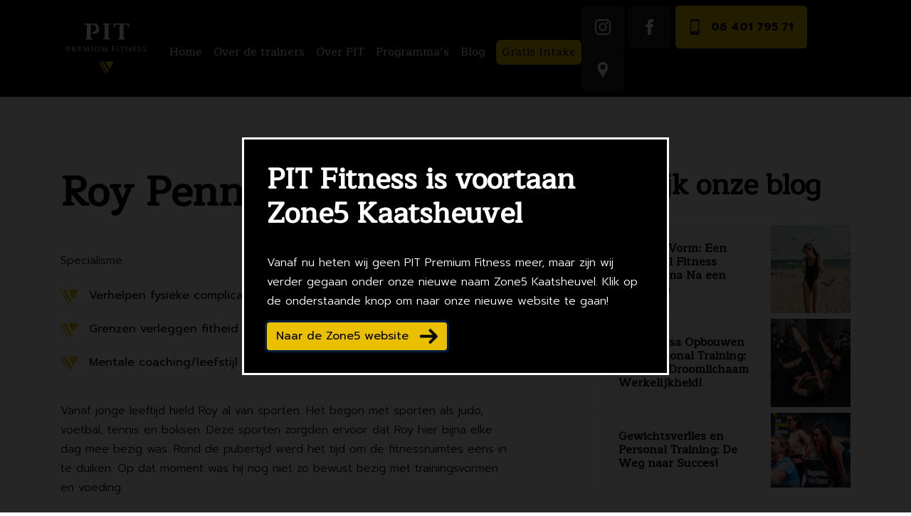

--- FILE ---
content_type: image/svg+xml
request_url: https://www.pitfitness.nl/wp-content/themes/pitfitness/images/logo-pit-premium-fitness.svg
body_size: 2964
content:
<svg xmlns="http://www.w3.org/2000/svg" viewBox="0 0 151.926 82.224">
  <defs>
    <style>
      .cls-1 {
        fill: none;
      }

      .cls-2 {
        fill: #fff;
      }

      .cls-3 {
        fill: #eabf00;
      }
    </style>
  </defs>
  <g id="Group_57" data-name="Group 57" transform="translate(-293.2 -46.578)">
    <g id="Group_16" data-name="Group 16" transform="translate(293.2 84.281)">
      <line id="Line_1" data-name="Line 1" class="cls-1" x2="6.122" transform="translate(145.804 4.313)"/>
      <line id="Line_2" data-name="Line 2" class="cls-1" x2="6.122" transform="translate(0 4.313)"/>
      <g id="Group_1" data-name="Group 1" transform="translate(10.434 0)">
        <path id="Path_1" data-name="Path 1" class="cls-2" d="M12.926,27.956a2.077,2.077,0,0,0-.974-.417A3.852,3.852,0,0,0,10.7,27.4H7.5v.417h.278a.492.492,0,0,1,.557.557V34.5c0,.139-.139.278-.139.417a.511.511,0,0,1-.417.139H7.639v.417h2.922v-.417h-.278a.511.511,0,0,1-.417-.139c-.278-.278-.278-.417-.278-.556v-6.4H10.7a2.077,2.077,0,0,1,1.391.417,1.717,1.717,0,0,1,.557,1.113v.7a3.041,3.041,0,0,1-.417.7,1.921,1.921,0,0,1-.557.417.836.836,0,0,1-.557.139H9.726v.139a2.351,2.351,0,0,0,.7.278,1.513,1.513,0,0,0,.7.139,2.368,2.368,0,0,0,.974-.139l.835-.417a1.389,1.389,0,0,0,.557-.7,2.368,2.368,0,0,0,.139-.974,2.011,2.011,0,0,0-.278-.974C13.482,28.374,13.2,28.235,12.926,27.956Z" transform="translate(-7.5 -26.983)"/>
        <path id="Path_2" data-name="Path 2" class="cls-2" d="M20.6,34.774c-.139-.139-.278-.139-.417-.278l-.417-.417-.417-.417-.417-.417a1.921,1.921,0,0,1-.417-.557h0l-.417-.417-.417-.417a1.063,1.063,0,0,0,.7-.278,1.086,1.086,0,0,0,.557-.557,3.041,3.041,0,0,0,.417-.7,1.513,1.513,0,0,0,.139-.7,2.3,2.3,0,0,0-.7-1.67,2.944,2.944,0,0,0-1.948-.557H13.5v.417h.278a.492.492,0,0,1,.557.557V34.5c0,.139-.139.278-.139.417a.511.511,0,0,1-.417.139H13.5v.278h2.922v-.278h-.278a.492.492,0,0,1-.557-.556V31.713a1.621,1.621,0,0,1,.974.278l.557.557.557.835c.139.139.278.417.417.557s.278.278.278.417l.417.417a1.92,1.92,0,0,0,.557.417,1.063,1.063,0,0,0,.7.278,2.063,2.063,0,0,0,.974.139h.557v-.417h-.557Q20.8,34.774,20.6,34.774Zm-2.783-3.756c-.139,0-.278.139-.557.139h-1.67v-3.2h1.391a1.436,1.436,0,0,1,1.53,1.53v.139c0,.278,0,.417-.139.557-.139.278-.139.417-.278.557A.3.3,0,0,1,17.813,31.017Z" transform="translate(-5.152 -26.983)"/>
        <path id="Path_3" data-name="Path 3" class="cls-2" d="M26.365,33.917l-.417.417a.723.723,0,0,1-.557.278,1.254,1.254,0,0,1-.7.139H22.748V31.691h2.087c.139,0,.278,0,.278.139s.139.139.139.278v.417h.417V30.439h-.417v.278c0,.139,0,.278-.139.278,0,.139-.139.139-.278.139H22.748V28.074h2.5a.492.492,0,0,1,.557.557v.278h.417V27.1c-.139,0-.139,0-.278.139a.511.511,0,0,0-.417.139H20.8v.278h.278a.492.492,0,0,1,.557.557v6.122c0,.139-.139.278-.139.417a.511.511,0,0,1-.417.139H20.8v.278h5.426l.835-2.087h-.417C26.5,33.639,26.365,33.778,26.365,33.917Z" transform="translate(-2.296 -27.1)"/>
        <path id="Path_4" data-name="Path 4" class="cls-2" d="M37.234,34.852c-.139-.139-.278-.278-.278-.417h0L35.982,27.2H35.7l-3.2,6.539L29.165,27.2h-.278l-.974,7.235c0,.139-.139.417-.278.417-.139.139-.278.139-.557.139H26.8v.278h2.643v-.278h-.278c-.139,0-.139,0-.278-.139s-.139-.139-.139-.278h0L29.3,29.7l3.061,5.843h.278a.511.511,0,0,1,.139-.417c0-.139.139-.278.139-.417a.486.486,0,0,1,.139-.278V34.3l2.226-4.452a15.33,15.33,0,0,1,.278,2.5,15.33,15.33,0,0,1,.278,2.5h0c0,.139,0,.139-.139.278-.139,0-.139.139-.278.139h-.278v.278h2.922V35.13h-.278A.723.723,0,0,1,37.234,34.852Z" transform="translate(0.051 -27.061)"/>
        <path id="Path_5" data-name="Path 5" class="cls-2" d="M36.5,27.717h.278a.836.836,0,0,1,.556.139c.139.139.278.278.278.417V34.4c0,.139-.139.278-.278.417s-.278.139-.556.139H36.5v.278h3.2v-.278h-.278a.836.836,0,0,1-.556-.139c-.139-.139-.278-.278-.278-.417V28.274c0-.139.139-.278.278-.417s.278-.139.557-.139H39.7V27.3H36.5v.417Z" transform="translate(3.847 -27.022)"/>
        <path id="Path_6" data-name="Path 6" class="cls-2" d="M46.343,27.717h.278c.139,0,.278,0,.278.139.139.139.139.139.139.278v4.313a2.4,2.4,0,0,1-.7,1.809,2.645,2.645,0,0,1-1.809.7,2.3,2.3,0,0,1-1.67-.7,2.72,2.72,0,0,1-.557-1.948V28.135c0-.139,0-.278.139-.278a.511.511,0,0,1,.417-.139h.278V27.3H40.5v.417h.278a.511.511,0,0,1,.417.139c.139.139.139.139.139.278v4.452a2.937,2.937,0,0,0,.835,2.226,3.4,3.4,0,0,0,2.5.835,4.116,4.116,0,0,0,1.391-.278,2.8,2.8,0,0,0,1.113-.557,2.5,2.5,0,0,0,.7-.974,4.062,4.062,0,0,0,.278-1.252V28.135c0-.139,0-.278.139-.278a.431.431,0,0,1,.278-.139h.278V27.3h-2.5v.417Z" transform="translate(5.412 -27.022)"/>
        <path id="Path_7" data-name="Path 7" class="cls-2" d="M58.574,34.852c-.139-.139-.278-.278-.278-.417h0L57.321,27.2h-.278l-3.2,6.539L50.5,27.2h-.278l-.974,7.235c0,.139-.139.417-.278.417-.139.139-.278.139-.557.139H48v.278h2.643v-.278h-.278c-.139,0-.139,0-.278-.139s-.139-.139-.139-.278h0L50.5,29.7l3.061,5.843h.278a.511.511,0,0,1,.139-.417c0-.139.139-.278.139-.417a.486.486,0,0,1,.139-.278V34.3l2.226-4.452a15.33,15.33,0,0,1,.278,2.5,15.33,15.33,0,0,1,.278,2.5h0c0,.139,0,.139-.139.278-.139,0-.139.139-.278.139h-.278v.278h2.922V35.13H59.13A.723.723,0,0,1,58.574,34.852Z" transform="translate(8.346 -27.061)"/>
        <path id="Path_8" data-name="Path 8" class="cls-2" d="M65.969,27.339H61.1v.278h.278a.492.492,0,0,1,.557.557V34.3c0,.139-.139.278-.139.417a.511.511,0,0,1-.417.139H61.1v.278h2.922v-.278h-.278a.492.492,0,0,1-.556-.557V31.513h2.226c.139,0,.278,0,.278.139s.139.139.139.278v.557h.417V30.4H65.83v.278c0,.139,0,.278-.139.278a.511.511,0,0,1-.417.139H63.187V28.035H65.83a.492.492,0,0,1,.557.557v.278H66.8V27.2c-.139,0-.139,0-.278.139Z" transform="translate(13.472 -27.061)"/>
        <path id="Path_9" data-name="Path 9" class="cls-2" d="M67.1,27.717h.278a.836.836,0,0,1,.557.139c.139.139.278.278.278.417V34.4c0,.139-.139.278-.278.417s-.278.139-.557.139H67.1v.278h3.2v-.278h-.278a.836.836,0,0,1-.557-.139c-.139-.139-.278-.278-.278-.417V28.274c0-.139.139-.278.278-.417s.278-.139.557-.139H70.3V27.3H67.1Z" transform="translate(15.819 -27.022)"/>
        <path id="Path_10" data-name="Path 10" class="cls-2" d="M77.639,27.378H71.8a.511.511,0,0,1-.417-.139c-.139,0-.278,0-.278-.139v1.809h.417V28.63a.492.492,0,0,1,.557-.557H74.3v6.539c0,.139-.139.278-.139.417a.511.511,0,0,1-.417.139h-.278v.278h2.922v-.278h-.278a.511.511,0,0,1-.417-.139c-.139-.139-.557-.417-.557-.556V27.935h2.226a.511.511,0,0,1,.417.139,1.052,1.052,0,0,1,.139.557v.278h.417V27.1c-.139,0-.139,0-.278.139A.511.511,0,0,0,77.639,27.378Z" transform="translate(17.384 -27.1)"/>
        <path id="Path_11" data-name="Path 11" class="cls-2" d="M84.378,27.757h.278a.492.492,0,0,1,.557.557v5.148L78.674,27.2H78.4a.836.836,0,0,0,.139.557v6.817c0,.139-.139.278-.139.417a.511.511,0,0,1-.417.139H77.7v.417h2.643V35.13h-.278a.492.492,0,0,1-.557-.556V29.426l6.678,6.261h.278V28.452c0-.139.139-.278.139-.417a.511.511,0,0,1,.417-.139H87.3v-.417H84.656v.278Z" transform="translate(19.966 -27.061)"/>
        <path id="Path_12" data-name="Path 12" class="cls-2" d="M91.726,33.917l-.417.417a.723.723,0,0,1-.557.278,1.254,1.254,0,0,1-.7.139H88.109V31.691H90.2c.139,0,.278,0,.278.139s.139.139.139.278v.417h.417V30.439h-.417v.278c0,.139,0,.278-.139.278,0,.139-.139.139-.278.139H88.109V28.074h2.643a.492.492,0,0,1,.557.557v.278h.417V27.1c-.139,0-.139,0-.278.139a.511.511,0,0,0-.417.139H86.3v.278h.278a.492.492,0,0,1,.557.557v6.122c0,.139-.139.278-.139.417a.511.511,0,0,1-.417.139H86.3v.278h5.426l.835-2.087h-.417C91.865,33.639,91.726,33.778,91.726,33.917Z" transform="translate(23.331 -27.1)"/>
        <path id="Path_13" data-name="Path 13" class="cls-2" d="M96.674,31.969,94.03,29.883l-.417-.417a.7.7,0,0,1,0-.835c.139-.139.139-.278.278-.417s.278-.139.417-.278c.139,0,.417-.139.557-.139a1.621,1.621,0,0,1,.974.278c.278.139.278.417.278.835h.417v-1.67h-.557a1.052,1.052,0,0,1-.557-.139h-.7a1.765,1.765,0,0,0-.835.139,3.041,3.041,0,0,0-.7.417,1.183,1.183,0,0,0-.417.7,1.765,1.765,0,0,0-.139.835,1.043,1.043,0,0,0,.139.7,1.389,1.389,0,0,0,.556.7l2.643,1.948h0c.139.139.278.278.278.417s.139.278.139.557a1.263,1.263,0,0,1-.417.974,1.7,1.7,0,0,1-1.252.417h-.139a1.436,1.436,0,0,1-1.53-1.53v-.278h-.417a1.043,1.043,0,0,0-.139.7V35.03c.139.139.278.278.417.278a.837.837,0,0,0,.557.139c.278,0,.417.139.7.139h.7a2.368,2.368,0,0,0,.974-.139l.835-.417a1.389,1.389,0,0,0,.557-.7,2.574,2.574,0,0,0,0-1.67A1.389,1.389,0,0,0,96.674,31.969Z" transform="translate(25.757 -27.1)"/>
        <path id="Path_14" data-name="Path 14" class="cls-2" d="M102.63,32.665a3.04,3.04,0,0,0-.417-.7L99.43,29.883l-.417-.417a.7.7,0,0,1,0-.835c.139-.139.139-.278.278-.417s.278-.139.417-.278c.139,0,.417-.139.556-.139a1.621,1.621,0,0,1,.974.278c.278.139.278.417.278.835h.417v-1.67h-.557a1.052,1.052,0,0,1-.557-.139h-.7a1.765,1.765,0,0,0-.835.139,3.041,3.041,0,0,0-.7.417,1.183,1.183,0,0,0-.417.7,1.765,1.765,0,0,0-.139.835,1.043,1.043,0,0,0,.139.7,1.389,1.389,0,0,0,.557.7l2.643,1.948h0c.139.139.278.278.278.417s.139.278.139.557a1.263,1.263,0,0,1-.417.974,1.7,1.7,0,0,1-1.252.417h-.139a1.436,1.436,0,0,1-1.53-1.53v-.278h-.417a1.043,1.043,0,0,0-.139.7V35.03c.139.139.278.278.417.278a.836.836,0,0,0,.557.139c.278,0,.417.139.7.139h.7a2.368,2.368,0,0,0,.974-.139l.835-.417a1.389,1.389,0,0,0,.557-.7,1.765,1.765,0,0,0,.139-.835C102.769,33.222,102.63,32.943,102.63,32.665Z" transform="translate(27.87 -27.1)"/>
      </g>
    </g>
    <g id="Group_17" data-name="Group 17" transform="translate(357.615 109.046)">
      <path id="Path_15" data-name="Path 15" class="cls-3" d="M57.847,63.5h0L48.8,48.756a.723.723,0,0,1-.278-.557h0a1.765,1.765,0,0,1-.139-.835A2.345,2.345,0,0,1,50.752,45H48.665A2.345,2.345,0,0,0,46.3,47.365c0,.278,0,.7.139.835h0c.139.139.139.278.278.557L55.761,63.5h0a2.22,2.22,0,0,0,1.948,1.113,2.579,2.579,0,0,0,.974-.278A1.624,1.624,0,0,1,57.847,63.5Z" transform="translate(-46.3 -44.861)"/>
      <path id="Path_16" data-name="Path 16" class="cls-3" d="M49.4,47.365c0,.278,0,.7.139.835h0c.139.139.139.278.278.556l8.9,14.469,1.67-2.643L53.156,48.756a.723.723,0,0,1-.278-.557h0a1.765,1.765,0,0,1-.139-.835A2.345,2.345,0,0,1,55.1,45H51.626A2.318,2.318,0,0,0,49.4,47.365Z" transform="translate(-45.087 -44.861)"/>
      <path id="Path_17" data-name="Path 17" class="cls-3" d="M62.6,45Z" transform="translate(-39.922 -44.861)"/>
      <path id="Path_18" data-name="Path 18" class="cls-3" d="M62.6,45" transform="translate(-39.922 -44.861)"/>
      <path id="Path_19" data-name="Path 19" class="cls-3" d="M61.2,45Z" transform="translate(-40.47 -44.861)"/>
      <path id="Path_20" data-name="Path 20" class="cls-3" d="M54.3,47.4c0,.278,0,.7.139.835h0c.139.139.139.278.278.556l5.426,8.9,5.565-9.182h0a1.87,1.87,0,0,0,.278-1.252A2.345,2.345,0,0,0,63.621,44.9H56.665A2.676,2.676,0,0,0,54.3,47.4Z" transform="translate(-43.17 -44.9)"/>
    </g>
    <g id="Group_15" data-name="Group 15" transform="translate(331.877 46.578)">
      <g id="Group_4" data-name="Group 4" transform="translate(49.807 0)">
        <path id="Path_21" data-name="Path 21" class="cls-2" d="M63.6,0V6.956A1.514,1.514,0,0,0,65.13,5.7V5.565A4.038,4.038,0,0,1,69.165,1.53h2.5A1.711,1.711,0,0,1,73.2,2.5v20.73a1.544,1.544,0,0,1-1.53,1.53,1.544,1.544,0,0,0-1.53,1.53h12.8a1.544,1.544,0,0,0-1.53-1.53,1.544,1.544,0,0,1-1.53-1.53V2.5a1.711,1.711,0,0,1,1.53-.974h2.5a4.116,4.116,0,0,1,1.391.278,3.975,3.975,0,0,1,2.365,2.365,12.4,12.4,0,0,1,.278,1.53c-.278.7.417,1.252,1.113,1.252V0Z" transform="translate(-63.6)"/>
      </g>
      <g id="Group_5" data-name="Group 5" transform="translate(31.442 0)">
        <path id="Path_22" data-name="Path 22" class="cls-2" d="M61.53,24.9A1.544,1.544,0,0,1,60,23.373V2.5a1.711,1.711,0,0,1,1.53-.974h.139A1.544,1.544,0,0,0,63.2,0H50.4a1.544,1.544,0,0,0,1.53,1.53h.139A1.711,1.711,0,0,1,53.6,2.5v20.73a1.544,1.544,0,0,1-1.53,1.53h0a1.544,1.544,0,0,0-1.53,1.53h12.8A2.116,2.116,0,0,0,61.53,24.9Z" transform="translate(-50.4 0)"/>
      </g>
      <g id="Group_6" data-name="Group 6" transform="translate(0 0)">
        <path id="Path_23" data-name="Path 23" class="cls-2" d="M49.782,1.53A8.552,8.552,0,0,0,44.773,0H27.8V.139a1.544,1.544,0,0,0,1.53,1.53h1.809a1.711,1.711,0,0,1,1.53.974v20.73a1.544,1.544,0,0,1-1.53,1.53,1.544,1.544,0,0,0-1.53,1.53h12.8a1.544,1.544,0,0,0-1.53-1.53,1.544,1.544,0,0,1-1.53-1.53V2.5a1.677,1.677,0,0,1,.7-.7,2.063,2.063,0,0,1,.974-.139h.835a10.739,10.739,0,0,1,2.087.278A6.312,6.312,0,0,1,48.252,7.93a6.446,6.446,0,0,1-6.261,6.4h-.139a.9.9,0,0,0-.835.835.723.723,0,0,0,.278.557c.139.139.278.139.417.278a8.117,8.117,0,0,0,3.617.835,8.514,8.514,0,0,0,8.208-6.261,3.8,3.8,0,0,1-.278-2.087V8.348A8.494,8.494,0,0,0,49.782,1.53Z" transform="translate(-27.8 0)"/>
      </g>
    </g>
  </g>
</svg>
